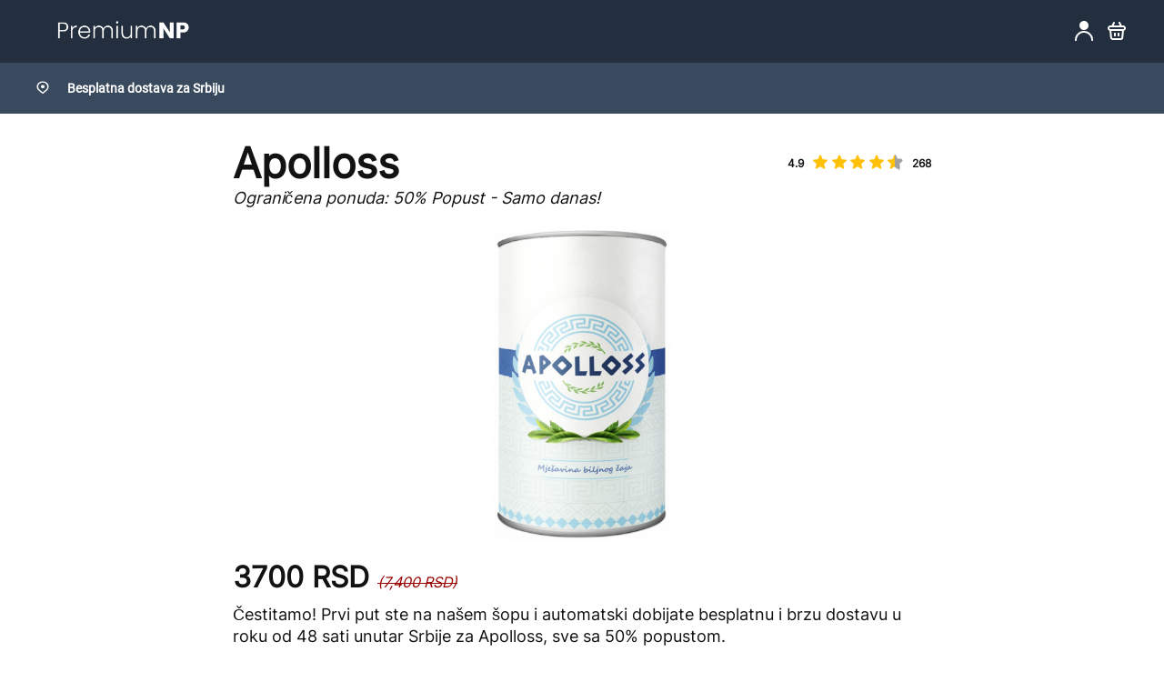

--- FILE ---
content_type: text/html; charset=UTF-8
request_url: https://shop.premiumnp.com/p/31000/rs/
body_size: 2507
content:
<!DOCTYPE html>
<html lang="rs">

<head>
<meta charset="UTF-8">
<meta http-equiv="X-UA-Compatible" content="IE=edge">
<meta name="viewport" content="width=device-width, initial-scale=1">
<meta name="robots" content="noindex, follow">
<title>Apolloss - Srbija | PremiumNP</title>
<meta name="description" content="Apolloss Besplatna dostava za Srbiju - Ograničena ponuda: 50% Popust - Samo danas! Kupi Apolloss">
<link rel="icon" href="/icons/favicon.png" sizes="32x32" />
<link rel="preconnect" href="https://fonts.googleapis.com">
<link rel="preconnect" href="https://fonts.gstatic.com" crossorigin>
<link rel="stylesheet" href="/style.css?v=1.0.9">

<script type="application/ld+json">
{
    "@context": "http://schema.org/",
    "@type": "Product",
    "aggregateRating": {
        "@type": "AggregateRating",
        "ratingValue": 4.9,
        "reviewCount": 268,
        "ratingExplanation": "These ratings are aggregated from verified user reviews on our site, reflecting genuine customer experiences. Updated monthly, they provide a reliable indicator of product satisfaction among our users.",
        "worstRating": 1
    }
}</script>
<script type="42171553cac15340d63de61c-text/javascript">
(function(w,d,s,l,i){w[l]=w[l]||[];w[l].push({'gtm.start':
new Date().getTime(),event:'gtm.js'});var f=d.getElementsByTagName(s)[0],
j=d.createElement(s),dl=l!='dataLayer'?'&l='+l:'';j.async=true;j.src=
'https://www.googletagmanager.com/gtm.js?id='+i+dl;f.parentNode.insertBefore(j,f);
})(window,document,'script','dataLayer','GTM-5VHKZHN');</script>
</head>

<body>

    <header>
        <div class="row">
            <div class="logo">
                <div style="text-align: left; display: none;" class="menuBar">
                    <div style="font-size: 30px; cursor: pointer;" id="menuIcon">&#9776;</div>
                </div>
                <span><a href="/"><img src="/icons/premiumnp.png" alt="logo" aria-label="website logo"></a></span>
            </div>
            <div class="header-icons">
                <img height="24px" width="38px" src="/icons/user.png" alt="user">
                <img height="24px" width="24px" src="/icons/shopping.png" alt="shopping">
            </div>
        </div>
    </header>
    <div class="mobileMenuBar">
        <ul>
            <li>
                <a href="/">Home</a>
            </li>
        </ul>
    </div>

    <div class="location">
        <div class="row">
            <span><img width="14px" height="14px;" src="/icons/Vector.png" alt="location"></span>
            <p>Besplatna dostava za Srbiju</p>
        </div>
    </div>
    <div class="single">
        <div class="container">
            <div class="row">
                <div class="intro">
                    <div class="title">
                        <h1>Apolloss </h1>
                    </div>
                    <div class="rating">
                        <span>4.9</span>
                        <div class="stars" style="cursor:pointer;">
                            <img src="/icons/stars-all-half.png" alt="star-half" class="half">                        </div>
                        <span>268</span>
                    </div>
                </div>
                <p style="margin-top: 10px;" class="discount">Ograničena ponuda: 50% Popust - Samo danas!</p>

                                <div class="single-logo">
                    <img height="340px" src="/p/images/apolloss.jpg" alt="Apolloss rs">
                </div>
                  

                <div class="price">
                    <span>3700 RSD </span>
                    <span>(7,400 RSD)</span>
                </div>
                <p>Čestitamo! Prvi put ste na našem šopu i automatski dobijate besplatnu i brzu dostavu u roku od 48 sati unutar Srbije za Apolloss, sve sa 50% popustom.</p>
                <div class="saving">
                    <img src="/icons/green.png" alt="checkout">
                    <p>Uštedi 50% uz kupovinu sada!</p>
                </div>
                <div class="buy-button">
                <a hx-boost="true" href="/order/?product=31000-rs&tl=rs"><button class="button buy" style="cursor:pointer;">Kupi</button></a>
                </div>
                <p class="bought">2576 prodano prošli mesec</p>
                <div class="options">
                    <div class="purchase">
                        <img src="/icons/purchase.png" alt="purchase">
                        <p>Sigurna kupovina</p>
                    </div>
                    <div class="delivery">
                        <img src="/icons/delivery.png" alt="delivery">
                        <p>Plaćanje po pouzeću</p>
                    </div>
                    <div class="shipping">
                        <img src="/icons/shipping.png" alt="shipping">
                        <p>Brza i besplatna dostava</p>
                    </div>
                </div>
            </div>
        </div>
    </div>
    <div class="specifications">
        <div class="container">
            <div class="row">
                <h2>Apolloss Specifikacije</h2>
                <div class="info">
                    <div class="info-key">
                        <p>Šalje se iz:</p>
                        <p>Prodavac:</p>
                        <p>Povrat:</p>
                        <p>Način plaćanja:</p>
                        <p>Brend:</p>
                    </div>
                    <div class="info-value">
                        <span>Srbija</span>
                        <span>PremiumNP</span>
                        <span>Dostupno za povrat i zamjenu</span>
                        <span>Plaćanje po pouzeću</span>
                        <span>Apolloss</span>
                    </div>
                </div>
            </div>
        </div>
    </div>
    <div class="why" style="display:none;">
        <div class="container">
            <div class="row">
                <h2></h2>
                            </div>
        </div>
    </div>
    <div class="ingredients" style="display:none;">
        <div class="container">
            <div class="row">
                <h2></h2>
                            </div>
        </div>
    </div>

            <div class="container">
        <div class="row">
            <div class="buy-button">
                <a hx-boost="true" href="/order/?product=31000-rs&tl=rs"><button class="button buy" style="cursor:pointer;" onclick="if (!window.__cfRLUnblockHandlers) return false; window.location('/order/?product=31000-rs&tl=rs');" data-cf-modified-42171553cac15340d63de61c-="">Kupi</button></a>
            </div>
            <p class="bought">2576 prodano prošli mesec</p>
        </div>
    </div>


    <footer>
        <div class="logo">
            <span><span><img src="/icons/premiumnp.png" alt="logo"></span></span>
        </div>
        <div class="to-top">
            <a class="footer-link" href="https://premiumnp.com/">Premium Natural Products</a> -
            <a class="footer-link" href="https://premiumnp.com//privacy-policy/">Privacy Policy</a> - 
            <a class="footer-link" href="https://premiumnp.com//cookie-policy/">Cookie Policy</a>&nbsp;</div>
            <br>© All rights reserved 2026 
    </footer>

    <script type="42171553cac15340d63de61c-text/javascript">
        function adjustMenuBarPosition() {
            var header = document.querySelector('header');
            var menuBar = document.querySelector('.mobileMenuBar');
            var headerHeight = header.offsetHeight;
            menuBar.style.top = headerHeight + 'px';
            menuBar.style.height = 'calc(100vh - ' + headerHeight + 'px)';
        }

        function toggleMenuBar() {
            var header = document.querySelector('header');
            var body = document.querySelector('body');
            var menuBar = document.querySelector('.mobileMenuBar');

            if (!menuBar.style.display || menuBar.style.display === 'none') {
                menuBar.style.display = 'flex';
                header.classList.add('fixed-header');
                body.style.overflow = "hidden"
            } else {
                menuBar.style.display = 'none';
                header.classList.remove('fixed-header');
                body.style.overflow = 'visible'
            }
        }

        document.getElementById('menuIcon').onclick = function () {
            adjustMenuBarPosition();
            toggleMenuBar();
        };
        document.querySelector('.mobileMenuBar').onclick = function () {
            toggleMenuBar();
        };
        window.onresize = adjustMenuBarPosition;
        adjustMenuBarPosition();

    </script>
<script src="/cdn-cgi/scripts/7d0fa10a/cloudflare-static/rocket-loader.min.js" data-cf-settings="42171553cac15340d63de61c-|49" defer></script><script defer src="https://static.cloudflareinsights.com/beacon.min.js/vcd15cbe7772f49c399c6a5babf22c1241717689176015" integrity="sha512-ZpsOmlRQV6y907TI0dKBHq9Md29nnaEIPlkf84rnaERnq6zvWvPUqr2ft8M1aS28oN72PdrCzSjY4U6VaAw1EQ==" data-cf-beacon='{"version":"2024.11.0","token":"4f80cab9b794452bbe941d620ffbbb4b","r":1,"server_timing":{"name":{"cfCacheStatus":true,"cfEdge":true,"cfExtPri":true,"cfL4":true,"cfOrigin":true,"cfSpeedBrain":true},"location_startswith":null}}' crossorigin="anonymous"></script>
</body>

</html>

--- FILE ---
content_type: text/css
request_url: https://shop.premiumnp.com/style.css?v=1.0.9
body_size: 2693
content:
@font-face {
    font-display: swap;
    font-family: 'Roboto';
    font-style: normal;
    font-weight: 400;
    src: url('../fonts/roboto-v30-latin/roboto-v30-latin-regular.woff2') format('woff2');
}
@font-face {
    font-display: swap;
    font-family: 'Inter';
    font-style: normal;
    font-weight: 400;
    src: url('../fonts/inter-v13-latin/inter-v13-latin-regular.woff2') format('woff2');
}

/* container and column */
.container {
    margin: 0 auto;
    max-width: 768px;
    width: 100%;
}
@media (max-width: 1220px) {
    .container {
      width: 90%;
    }
  }
  
  html{
    height: 100%;
  }
  
  /* Basic styles */
  section {
    margin: 0;
    padding: 0;
    border: 0;
    width: 100%;
  }

  @viewport {
    width: device-width;
    zoom: 1.0;
  }

  input{
      max-width: 100%;
      font-size: 16px;
  }
  
  footer,
  header,
  nav,
  section {
    display: block;
    overflow: hidden;
  }
  
  * {
    margin: 0;
    padding: 0;
    box-sizing: border-box;
  }
  
  html {
    -webkit-text-size-adjust: 100%;
    -ms-text-size-adjust: 100%;
    text-rendering: optimizeLegibility;
    -webkit-font-smoothing: antialiased;
    scroll-behavior: smooth;
  }
  
  body {
    font-family: 'Inter', sans-serif;
    font-weight: normal;
    text-rendering: optimizeLegibility;
    -webkit-font-smoothing: antialiased;
    color: #121212;
    line-height: 1;
    display: flex;
    flex-direction: column;
    flex: 1;
    min-height: 100vh;
  }
  
  :focus {
    outline: none;
  }
  
  
  a {
    text-decoration: none;
    color: black;
  }
  
  a:hover,
  a:active {
    outline: 0;
  }
  
  p {
    margin: 0 0 16px 0;
    font-size: 18px;
    line-height: 24px;
  
  }
  
  h1 {
    font-weight: 400;
    font-size: 46px;
    line-height: 56px;
    color: #121212;
    margin-bottom: 24px;
    letter-spacing: -1px;
  }
  
  h2,
  h2 a {
    font-weight: 400;
    font-size: 38px;
    line-height: 45px;
    color: #121212;
    margin-bottom: 24px;
  }
  
  h3,
  h3 a {
    font-weight: 400;
    font-size: 30px;
    line-height: 38px;
    color: #121212;
    margin-bottom: 24px;
  }
  
  h4,
  h4 a {
    font-size: 25px;
    line-height: 32px;
    margin-bottom: 24px;
  }
  
  h5,
  h5 a {
    font-size: 20px;
    line-height: 26px;
    margin-bottom: 16px;
  }
  
  h6,
  h6 a {
    font-size: 17px;
    line-height: 22px;
    margin-bottom: 16px;
  }
  
  h1,
  h2,
  h2 a,
  h3,
  h3 a,
  h4,
  h4 a,
  h5,
  h5 a,
  h6,
  h6 a {
    font-family: 'Inter', sans-serif;
  
  
  
  }
  ul, ol {
    margin: 20px 0 20px 20px;
  }
  ul li {
    margin: 0 0 10px 0;
    font-size: 16px;
    line-height: 25px;
    list-style: disc inside;
  }
  ol li {
    margin: 0 0 10px 0;
    font-size: 16px;
    line-height: 25px;
    list-style: decimal inside;
  }

  ul, ol{
      margin: 10px;
  }
  
  ol > li::marker { font-weight: bold; }
  ul {
    list-style: disc inside;
  }
  
  
  
  li {
    list-style: none;
  
  }
  
  li ul,
  li ol {
    margin-left: 15px;
    margin-bottom: 0;
  }
  
  iframe,
  img {
    max-width: 100%;
  }

  button{
      border-radius: 25px!important;
  }

  label{
      font-size: 18px;
      margin-bottom: 10px;
  }

  @media (max-width: 1023px) {
    p {
      font-size: 16px;
      line-height: 22px;
    
    }
    
    h1 {
      font-size: 32px;
      line-height: 45px;
    }
    
    h2,
    h2 a {
      font-size: 30px;
      line-height: 38px;
  
    }
    h3,
    h3 a {
      font-size: 27px;
      line-height: 32px;
  
    }
    h4,
  h4 a {
    font-size: 23px;
    line-height: 30px;
    margin-bottom: 24px;
  }
  
  h5,
  h5 a {
    font-size: 19px;
    line-height: 24px;
    margin-bottom: 16px;
  }
    ul li {
      font-size: 16px;
      line-height: 22px;
    }
    ol li {
      font-size: 16px;
      line-height: 22px;
    
    }
    header {
      height: auto;
    }
    header .row {
      display: flex;
      flex-direction: column;
    }
    header, .location{
        padding: 10px!important;
    }
}
  
  /*main style*/

  header .row {
    display: flex;
    flex-direction: row;
    justify-content: space-between;
    align-items: center;
}

header{
    background: #232F3E;
    padding: 20px 40px;
    color: white;
}

.logo span{
    font-family: Inter;
    font-size: 24px;
    font-weight: 700;
    line-height: 29px;
    letter-spacing: 0em;
    text-align: center;
    cursor: pointer;
    margin-left: 10px;
}

.logo{
    display: flex;
    align-items: center;
}

header img{
    cursor: pointer;
}

.location{
    width: 100%;
    background: #3A4A5E;
    color: white;
    padding: 20px 40px;
}

.location .row{
    display: flex;
    align-items: center;
}

.location p{
    font-family: 'Roboto', sans-serif;
    font-size: 14px;
    font-weight: 700;
    line-height: 14px;
    letter-spacing: 0em;
    text-align: left;
    color: white;
    margin-bottom: 0;
    margin-left: 20px;
}

.intro{
    display: flex;
    justify-content: space-between;
    align-items: center;
    padding-bottom: 5px;
}

.title h1{
    margin-bottom: 0;
    font-weight: 700;
    line-height: 29px;
    letter-spacing: 0em;
    text-align: left;
}

.rating{
    display: flex;
    align-items: center;
}

.stars{
    padding: 0 10px;
}

.single{
    padding-top: 40px;
}

.discount{
    font-style: italic;
    font-weight: 400;
    line-height: 18px;
    letter-spacing: 0em;
    text-align: left;
}

.single-logo{
    text-align: center;
}

.price span:first-child{
    font-size: 32px;
    font-weight: 700;
    line-height: 39px;
    letter-spacing: 0em;
    text-align: left;
}

.price span:nth-child(2){
    font-size: 16px;
    font-style: italic;
    text-decoration: line-through;
    font-weight: 400;
    line-height: 19px;
    letter-spacing: 0em;
    text-align: center;
    color: #990000;
}

.price{
    padding-bottom: 10px;
    padding-top: 10px;
}

.rating span{
    font-size: 12px;
}

.saving{
    display: flex;
    align-items: center;
}

.saving p{
    margin: 0;
}

.buy{
    background: #FF8F00;
    width: 100%;
    height: 40px;
    border-radius: 10px;
    border: none;
    font-weight: 700;
    font-size: 16px;
    margin-top: 10px;
    color: #000;
}

.bought{
    font-weight: 400;
    line-height: 18px;
    font-size: 14px;
    letter-spacing: 0em;
    margin-top: 5px;
    text-align: center;
}

.options{
    display: flex;
    justify-content: space-between;
    align-items: center;
    padding-top: 10px;
}

.purchase, .delivery, .shipping{
    display: flex;
    flex-direction: column;
    align-items: center;
    text-align: center;
    width: 33.33%;
}

.specifications .row, .why .row, .ingredients .row, .reviews .row{
    padding-top: 20px;
    border-top: 1px solid #718FB4;
    padding-bottom: 10px;
}

.seeMore .row{
    border-top: 1px solid black;
    border-bottom: 1px solid black;
    padding: 15px 0;
}

.reviews h2{
    margin-bottom: 10px;
}

.info{
    display: flex;
    align-items: center;
    line-height: 2;
}

.info p{
    font-weight: 700!important;
}

.info p,
.info span {
    display: block;
    font-size: 18px;
    font-weight: 400;
    line-height: 23px;
    letter-spacing: 0em;
    text-align: left;
    line-height: 1.5;
    height: 50px;
    display: flex;
    align-items: center;
    margin-bottom: 10px;
    box-sizing: border-box;
}

.why p{
    font-weight: 400;
    line-height: 18px;
    letter-spacing: 0em;
    text-align: left;
}

.why li{
    font-weight: 400;
    line-height: 16px;
    letter-spacing: 0em;
    text-align: left;
    line-height: 1.2;
}

.rating span{
    font-weight: 700;
}

.tags{
    display: flex;
    flex-wrap: wrap;
    align-items: center;
}

.tag{
    background: #98e298;
    border-radius: 10px;
    display: flex;
    align-items: center;
    padding: 10px;
    margin-right: 10px;
    margin-top: 10px;
    font-weight: 700;
}

.tag span{
    margin-left: 5px;
}

.user{
    margin-bottom: 20px;
}

.user .stars, .user .stars{
    padding-left: 0;
    margin-left: 0;
}

.username h3{
    font-weight: 700;
    line-height: 19px;
    letter-spacing: 0em;
    text-align: left;
    margin-left: 10px;
    margin-bottom: 0;
}

.username{
    display: flex;
    align-items: center;
}

.verifired{
    display: flex;
    align-items: center;
    font-weight: 700;
    padding: 5px 0;
}

.verifired span{
    font-size: 14px;
    color: #c97100;
}

.date p{
    margin-bottom: 5px;
}

.user-buttons{
    display: flex;
    justify-content: space-between;
    align-items: center;
    padding: 10px 0;
}

.user-buttons span {
    text-transform: uppercase;
    color: black;
    padding-bottom: 3px;
    border-bottom: 1px solid black;
    display: inline-block;
    margin-bottom: 3px;
}

.seeMore a{
    color: black;
    font-weight: 700;
    line-height: 17px;
    letter-spacing: 0em;
    text-align: left;
}

footer{
    background: #232F3E;
    padding: 40px;
    display: flex;
    flex-direction: column;
    align-items: center;
    color: white;
    margin-top: auto;
}

footer .logo{
    margin-bottom: 20px;
}

footer span:first-child{
    font-size: 24px;
    font-weight: 700;
    line-height: 29px;
    letter-spacing: 0em;
    text-align: center;
}

footer span:nth-child(2){
    font-size: 14px;
    line-height: 17px;
    letter-spacing: 0em;
    text-align: center;
    font-family: 'Inter', sans-serif;
    color: #eeeeee;
}

.mobileMenuBar {
    display: none;
    width: 100%;
    height: 100vh;
    position: fixed;
    top: 0;
    left: 0;
    background-color: #3A4A5E;
    z-index: 1000;
    justify-content: center;
    padding-top: 10px;
}

.fixed-header {
    position: fixed;
    top: 0;
    width: 100%;
    z-index: 999;
}

@media(max-width: 768px){
    .logo div{
        display: block!important;
    }
    .single{
        padding-top: 10px;
    }
    .buy{
        text-align: center;
    }
    .stars{
        padding: 0 5px 2px 5px;
    }
    .single-logo{
        margin-top: 10px;
    }
    .info p, .info span{
        font-size: 16px;
    }
    .specifications .row, .why .row, .ingredients .row, .reviews .row{
        padding-top: 0px;
        border-top: none;
    }
    .specifications, .why, .ingredients, .reviews{
        padding-top: 20px;
        padding-bottom: 10px;
        border-top: 1px solid #718FB4;
    }
    .seeMore .row{
        border-top: none;
        border-bottom: none;
    }
    .seeMore{
        border-top: 1px solid black;
        border-bottom: 1px solid black;
    }
    ul li,ol li{
        font-size: 14px;
    }
    .rating span{
        font-size: 10px;
    }
    .mobileMenuBar a, .mobileMenuBar li{
        color: white;
        list-style: none;
        font-size: 18px;
    }
    .intro{
        display: flex;
        flex-direction: column;
        justify-content: start;
        padding-bottom: 10px;
    }
    .title h1{
        padding: 10px;
        text-align: center;
    }
    .products .single{
        text-align: center;
    }
}

/* ORDER PAGE */

.checkout .row{
    display: flex;
    justify-content: space-between;
    align-items: flex-start;
}

.checkout .container{
    max-width: 1200px;
    padding: 50px 0;
}

.ordered-product, .order-prices{
    display: flex;
    justify-content: space-between;
    align-items: center;
    border: 1px solid lightgray;
    padding: 10px 15px;
    width: 33.33%;
    margin-right: 20px;
}

.order-input{
    display: flex;
    flex-direction: column;
    justify-content: space-between;
    border: 1px solid lightgray;
    padding: 10px 15px;
    width: 100%;
}

.checkout form{
    width: 33.33%;
}

.order-logo img{
    height: 70px;

}

.order-logo{
    margin-right: 10px;
}

.order-logo-block{
    display: flex;
    align-items: center;
}

.prices{
    text-align: right;
    display: flex;
    flex-direction: column;
    line-height: 1.5;
}

.prices span:first-child{
    font-weight: bold;
    font-size: 20px;
}

.prices span:nth-child(2){
    font-weight: bold;
    font-size: 16px;
    color: red;
    text-decoration: line-through;
}

.product-title h1{
    font-size: 24px;
    font-weight: 700;
    margin: 0;
    line-height: 1.5;
}

.product-title p{
    font-size: 14px;
    margin: 0;
}

.product-title span{
    font-weight: bold;
}

.payment p{
    margin-bottom: 30px;
}

.payment{
    border-bottom: 1px solid lightgray;
}

.order-prices{
    display: flex;
    flex-direction: column;
    align-items: center;
}

.order-subtotal p, .order-discount p, .total p{
    margin: 0;
}

.order-subtotal{
    display: flex;
    align-items: center;
    justify-content: space-between;
    width: 100%;
    padding: 20px 10px;
}

.order-discount{
    display: flex;
    align-items: center;
    justify-content: space-between;
    width: 100%;
    border-bottom: 1px solid lightgray;
    padding: 10px;
    padding-bottom: 20px;
}

.order-discount p{
    color: red;
}

.order-discount span{
    color: red;
}

.order-subtotal span, .order-discount span, .total span{
    font-size: 18px;
}

.total{
    display: flex;
    align-items: center;
    justify-content: space-between;
    width: 100%;
    padding: 20px 10px;
}

.total span{
    font-weight: bold;
}

.checkout .order-prices{
    padding: 0;
}

.order-input input{
    display: block;
    width: 100%;
    border-radius: 2px;
    border: 1px solid #7a7979;
    margin-bottom: 20px;
    height: 50px;
    padding: 10px;
}

.order-input button{
    background: #FF8F00;
    border-radius: 4px;
    width: 100%;
    padding: 10px;
    font-weight: 700;
    font-size: 19px;
    line-height: 22px;
    text-transform: uppercase;
    text-align: center;
    color: black!important;
    display: block;
    cursor: pointer;
    transition: all .2s;
    height: auto;
    margin-bottom: 0;
    border: none;
}

@media(max-width: 768px){
    .checkout .row{
        flex-direction: column;
    }
    .ordered-product, .order-prices, .checkout form{
        width: 100%;
        margin-bottom: 20px;
    }
    .mobile-footer{
        display: none;
        margin-top: auto;
    }
    .products .rating{
        justify-content: center;
    }
    .products .single{
        width: 70%!important;
    }
    .products .row{
        justify-content: center!important;
    }
    .single-logo img{
        margin: 10px 0;
    }
    .checkout .container{
        padding: 20px 0;
    }
    .order-subtotal{
        padding: 10px;
    }
    .order-discount{
        padding-bottom: 10px;
    }
    .total{
        padding: 10px;
    }
    .checkout{
        overflow-y: hidden;
    }
    .options{
        padding-top: 0;
    }
    .order-input button{
        font-size: 16px;
    }
    .info-key,
    .info-value {
        flex: 1;
    }
    .info-key{
        margin-right: 0px!important;
    }
}

.mobile-footer{
    margin-top: auto;
}

/* HOME PAGE */

.products .single{
    margin: 20px;
    width: 30%;
    display: flex;
    justify-content: center;
    align-items: center;
    padding: 25px;
    text-align: center;
}

.single .rating{
    text-align: center;
    display: flex;
    justify-content: center;
}

.products{
    padding: 20px 0;
}

.products .single a{
    width: 100%;
}

.products .row{
    display: flex;
    align-items: center;
    justify-content: space-around;
    flex-wrap: wrap;
}

.products .container{
    max-width: 1200px;
}

.products .intro{
    display: block;
}

.thankYou{
    display: flex;
    flex-direction: column;
    justify-content: space-between;
    align-items: center;
    padding: 50px;
    text-align: center;
}

.thankYou h2{
    margin-bottom: 10px;
}

.thankYou>p{
    font-size: 20px;
}

.yourName, .yourPhone{
    display: flex;
    justify-content: space-between;
    align-items: center;
}

.yourName p, .yourPhone p{
    margin: 0;
    margin-right: 10px;
}

.yourName span, .yourPhone span{
    font-weight: bold;
}  

.yourPhone{
    margin-bottom: 40px;
    margin-top: 5px;
}

.yourName{
    margin-top: 30px;
}

.thankYou a{
    color: black;
    text-decoration: underline;
}

.why p, .why li, .why span, .specificationsp, .specifications li, .specifications span{
    font-size: 16px;
}

.pagination {
    text-align: center;
    margin-top: 20px;
    margin-bottom: 30px;
}

.pagination a {
    text-decoration: none;
    color: white;
    background-color: #232F3E;
    padding: 10px 25px;
    border-radius: 5px;
    margin: 0 5px;
    font-size: 18px;
    font-weight: bold;
}

.footer-link {
    text-decoration: underline;
    color:#eeeeee
}

header a img, footer img{
    width: 170px;
}

.footer-link{
    font-size: 14px;
}

.single-logo img{
    margin: 10px 0;
}

.to-top{
    text-align: center;
}

.buy-button a{
    color: black;
}

.options img{
    height: 40px;
    margin-bottom: 5px;
}
.options{
    align-items: flex-start;
}

.product-listing-img{
    height: 300px;
    border-radius: 10px;
    margin-bottom: 10px;
}   

.info-key{
    margin-right: 50px;
}